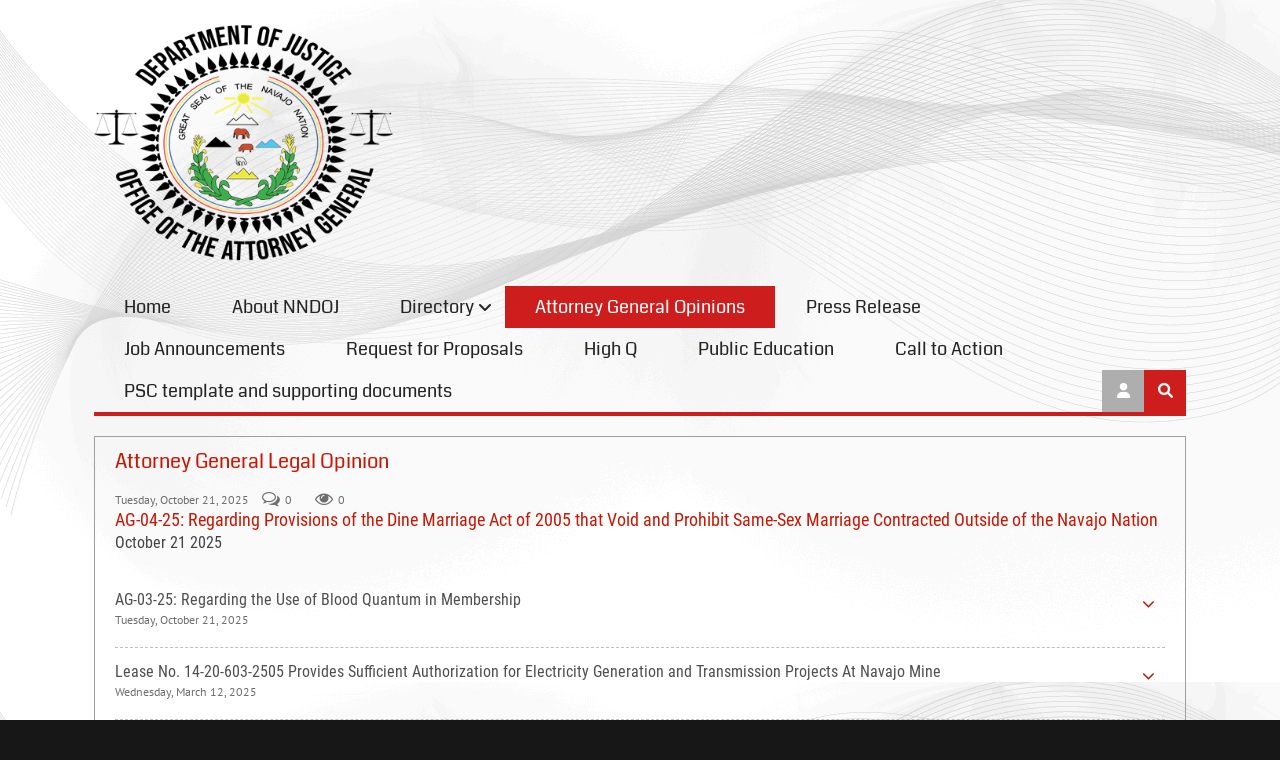

--- FILE ---
content_type: text/html; charset=utf-8
request_url: https://nndoj.navajo-nsn.gov/Attorney-General-Opinions
body_size: 8946
content:
<!DOCTYPE html>
<html  lang="en-US">
<head id="Head"><link href="https://cdn.jsdelivr.net/npm/bootstrap@5.0.2/dist/css/bootstrap.min.css" rel="stylesheet" integrity="sha384-EVSTQN3/azprG1Anm3QDgpJLIm9Nao0Yz1ztcQTwFspd3yD65VohhpuuCOmLASjC" crossorigin="anonymous"><title>
	Attorney General Opinions
</title><meta id="MetaDescription" name="description" content="Navajo Nation Department of Justice" /><meta id="MetaKeywords" name="keywords" content="Navajo Nation Department of Justice" /><meta id="MetaRobots" name="robots" content="INDEX, FOLLOW" /><link href="/DependencyHandler.axd/9e95407430b6c6b2e596506a5b62eafd/223/css" type="text/css" rel="stylesheet"/><script src="/DependencyHandler.axd/00764d8102e120897a8de69ccb501d8a/223/js" type="text/javascript"></script><link rel='icon' href='/Portals/0/favicon.ico?ver=I1pZBFP29OGxITwM_VL9oA%3d%3d' type='image/x-icon' /><meta name="eds__GmapsInitData" content="{&quot;instanceGlobal&quot;:&quot;EasyDnnSolutions1_1_instance&quot;,&quot;google&quot;:{&quot;maps&quot;:{&quot;api&quot;:{&quot;key&quot;:&quot;&quot;,&quot;libraries&quot;:[&quot;geometry&quot;,&quot;places&quot;]}}}}" /><meta name="viewport" content="width=device-width,initial-scale=1" /></head>
<body id="Body">

    <form method="post" action="/Attorney-General-Opinions" id="Form" enctype="multipart/form-data">
<div class="aspNetHidden">
<input type="hidden" name="__EVENTTARGET" id="__EVENTTARGET" value="" />
<input type="hidden" name="__EVENTARGUMENT" id="__EVENTARGUMENT" value="" />
<input type="hidden" name="__VIEWSTATE" id="__VIEWSTATE" value="u+887mCBoRUZUy3i7mZo6hsKdlQNT3VLOfbK6lBZGkRRUR2vmFkDGffFOVCLhRgULYCAc9fIDs8grJSwL6R5+VDyacUQMnpU9ABI85U9++VJNTiLkZIaNNzhAQwYo9xHBIR9xZzCnDGOQVMVTgaudr07VoAAXC/O0XvKNWuIbWMreriw9iHV+U0oFjJnd3UGW0P6z06K62nzv3KMct8vGu/MjuA3fJzbJVktlcn4m87gCvtgCUotgjor2UIsQMxPnx68PYAj+hDQ2/VahbW3lcDoPiZQVnDr7JWGTWIRkAxbEbNur7id09KNjemjKSy1hcRap7yRRA6ztWUu+NfzoK2sin+lonwCfeeaCmt54aeypEkUC3UZx7dH+jyzWdK2z0Nb7yJCaEUpAhUiNsZ2gzh/+uvAv0K2KrZA21G+JWoSx8SWwJuD25fwtLUA/cAm3AMAfXkrmpxXS2gViyFuXYyJT++YVT27aAlbmGRzsg46+KCHjwmK/u3aEZcSSpxlRPX1DHOFKiOHKVbJJc5fA+DnJB4dwenZiHX3qPfjg7Jk4UEObyMS3scRJ54Z0lfS8RrhzwT/Ef9lcE0s9CkQWPPK/qMgNjpXpssXsEH5dA0scYuFMyJhUpED70D7m7F4uhvoUEA+u54kJ9w7n3MUu5o78vX74aPdSzYJHYmggWNrm5acV9VIcErM5xKCSdNzOs9vdEwhTyGSP/lw/G13oN1P8YORf2NqJD+2sKjXmdwjqlkwXFp78q8gMFGTedOP1GBP7KGEUURAcVlXGkRH+dE/sNbCSe+Y66+BrdO+1yOfY0nYm/3sS+thF9rKzYHIe8zC+cKvKTUDN4hLuxIBMyq16uh8QNNHREHe04G56XNR1AIaO672MiSFfzph5czSXepGVP5ZOWAP3W5VYTBj9g36q37V4rNtv9++5g==" />
</div>

<script type="text/javascript">
//<![CDATA[
var theForm = document.forms['Form'];
if (!theForm) {
    theForm = document.Form;
}
function __doPostBack(eventTarget, eventArgument) {
    if (!theForm.onsubmit || (theForm.onsubmit() != false)) {
        theForm.__EVENTTARGET.value = eventTarget;
        theForm.__EVENTARGUMENT.value = eventArgument;
        theForm.submit();
    }
}
//]]>
</script>


<script src="/WebResource.axd?d=pynGkmcFUV3vh6F4_i5sdElw75QicvBJxv_mrV9N_jsfVZ9G6WoyjydOkLs1&amp;t=638627991619783110" type="text/javascript"></script>


<script src="/ScriptResource.axd?d=NJmAwtEo3IpY2Ee-0Fnr-jX3-RmXC8NTqhjJVQm4pyaRm8bs7b9AyJXkuSLc4VhFrYZ2aK0EsOrd3CiOacXO6wppi6Rs074lAkmk06azPy7AW179zkTh2-DlU9D8tkqEVa6eJw2&amp;t=2a9d95e3" type="text/javascript"></script>
<script src="/ScriptResource.axd?d=dwY9oWetJoKtThr8MudI_YQW6Et6ZavaFs_Svbhhh4SVMqL6dXeje-b8I0gmK3CxjqMqR_7LNM-z2xQmkU2u0L4_Pzq8rPXs5vd8343z9BU6QbX9KFHYxiSph-vgss6-GNETQPDPKfTYpUU-0&amp;t=2a9d95e3" type="text/javascript"></script>
<div class="aspNetHidden">

	<input type="hidden" name="__VIEWSTATEGENERATOR" id="__VIEWSTATEGENERATOR" value="CA0B0334" />
	<input type="hidden" name="__VIEWSTATEENCRYPTED" id="__VIEWSTATEENCRYPTED" value="" />
	<input type="hidden" name="__EVENTVALIDATION" id="__EVENTVALIDATION" value="hB5LstjuDCB++JRooK4rTxmVYyO1EOslaz07A5Z66/l8PmlMsDg2/Vc7WQm0aOXyN/URLt14aIpXTZg9kVLJmcRgvx1JXHYhN9HVbkCRaDdDoqnTg0bCSLuEYbij+KTylEjvLsyMo3ARec8Ab4ofBMD5LRg=" />
</div><script src="/DependencyHandler.axd/70c84efea25770d330766a6d061a8920/223/js" type="text/javascript"></script>
<script type="text/javascript">
//<![CDATA[
Sys.WebForms.PageRequestManager._initialize('ScriptManager', 'Form', [], [], [], 90, '');
//]]>
</script>

        
        
        


<!-- loader_StyleWizardTemplateSection --><!-- loader_StyleWizardTemplateSectionEnd -->
<div class="eds_headertop" data-placeholder-selector=".eds_headertopHeight">
	<div class="container">
		<div class="eds_headerTopLeft float-start">
			<div id="dnn_headerTopLeft" class="DNNEmptyPane"></div>
		</div>
		<div class="eds_headerTopRight float-end">
			<div id="dnn_headerTopRight" class="DNNEmptyPane"></div>
		</div>
		
	</div>
</div>
<div class="eds_headertopHeight"></div>
<div class="EasyDNNSkin_NewsMagazine">
	<header class="eds_header container">
		<div>
			<div class="eds_logoAndBanner">
				<div class="eds_logo">
					<a id="dnn_dnnLOGO_hypLogo" title="Navajo Nation Department of Justice" aria-label="Navajo Nation Department of Justice" href="https://nndoj.navajo-nsn.gov/"><img id="dnn_dnnLOGO_imgLogo" src="/Portals/0/doj%20logo.png?ver=YGtrx-JIk0ExEKafnEuyyA%3d%3d" alt="Navajo Nation Department of Justice" /></a>
				</div>
				<div>
					<div id="dnn_headerBanner" class="DNNEmptyPane"></div>
				</div>
			</div>
			<div class="eds_fixedMenuAndTools">
				<div class="container">
					<div class="eds_menuAndTools" data-placeholder-selector=".eds_menuAndToolsHeight">
						<div class="responsAbilityMenu">
							<div class="raMenuTriggerWrapper">
								<span
									class="raMenuTrigger"><span>Menu</span></span>
							</div>
							<div class="raMenuWrapper">
								<ol><li class="edsmm_menuItem edsmm_first Home"><span><a class="edsmm_itemContainer"  href="https://nndoj.navajo-nsn.gov/">Home</a><span class="edsmm_childIndicator"></span></span></li><li class="edsmm_menuItem AboutNNDOJ"><span><a class="edsmm_itemContainer"  href="https://nndoj.navajo-nsn.gov/About-NNDOJ">About NNDOJ</a><span class="edsmm_childIndicator"></span></span></li><li class="edsmm_menuItem edsmm_hasChild Directory edsmm_disabled"><span><span class="edsmm_itemContainer">Directory</span><span class="edsmm_childIndicator"></span></span><div class="edsmm_level_1"><div class="edsmm_menuListsContainer"><ol><li class="edsmm_menuItem edsmm_first ChapterUnit"><span><a class="edsmm_itemContainer"  href="https://nndoj.navajo-nsn.gov/Directory/Chapter-Unit">Chapter Unit</a><span class="edsmm_childIndicator"></span></span></li><li class="edsmm_menuItem EconomicampCommunityDevelopment"><span><a class="edsmm_itemContainer"  href="https://nndoj.navajo-nsn.gov/Directory/Economic-Community-Development">Economic &amp; Community Development</a><span class="edsmm_childIndicator"></span></span></li><li class="edsmm_menuItem HumanServicesampGovernment"><span><a class="edsmm_itemContainer"  href="https://nndoj.navajo-nsn.gov/Directory/Human-Services-Government">Human Services &amp; Government</a><span class="edsmm_childIndicator"></span></span></li><li class="edsmm_menuItem LitigationUnit"><span><a class="edsmm_itemContainer"  href="https://nndoj.navajo-nsn.gov/Directory/Litigation-Unit">Litigation Unit</a><span class="edsmm_childIndicator"></span></span></li><li class="edsmm_menuItem NaturalResources"><span><a class="edsmm_itemContainer"  href="https://nndoj.navajo-nsn.gov/Directory/Natural-Resources">Natural Resources</a><span class="edsmm_childIndicator"></span></span></li><li class="edsmm_menuItem OfficeofAttorneyGeneral"><span><a class="edsmm_itemContainer"  href="https://nndoj.navajo-nsn.gov/Directory/Office-of-Attorney-General">Office of Attorney General</a><span class="edsmm_childIndicator"></span></span></li><li class="edsmm_menuItem TaxandFinance"><span><a class="edsmm_itemContainer"  href="https://nndoj.navajo-nsn.gov/Directory/Tax-and-Finance">Tax and Finance</a><span class="edsmm_childIndicator"></span></span></li><li class="edsmm_menuItem edsmm_last WaterRights"><span><a class="edsmm_itemContainer"  href="https://nndoj.navajo-nsn.gov/Directory/Water-Rights">Water Rights</a><span class="edsmm_childIndicator"></span></span></li></ol></div></div></li><li class="edsmm_menuItem edsmm_active AttorneyGeneralOpinions"><span><a class="edsmm_itemContainer"  href="https://nndoj.navajo-nsn.gov/Attorney-General-Opinions">Attorney General Opinions</a><span class="edsmm_childIndicator"></span></span></li><li class="edsmm_menuItem PressRelease"><span><a class="edsmm_itemContainer"  href="https://nndoj.navajo-nsn.gov/Press-Release">Press Release</a><span class="edsmm_childIndicator"></span></span></li><li class="edsmm_menuItem JobAnnouncements"><span><a class="edsmm_itemContainer"  href="https://apply.navajo-nsn.gov/" aria-label="Job Announcements (opens in a new tab)" target="_blank">Job Announcements</a><span class="edsmm_childIndicator"></span></span></li><li class="edsmm_menuItem RequestforProposals"><span><a class="edsmm_itemContainer"  href="https://nndoj.navajo-nsn.gov/Request-for-Proposals" aria-label="Request for Proposals  (opens in a new tab)" target="_blank">Request for Proposals </a><span class="edsmm_childIndicator"></span></span></li><li class="edsmm_menuItem HighQ"><span><a class="edsmm_itemContainer"  href="https://nndoj.navajo-nsn.gov/High-Q">High Q</a><span class="edsmm_childIndicator"></span></span></li><li class="edsmm_menuItem PublicEducation"><span><a class="edsmm_itemContainer"  href="https://nndoj.navajo-nsn.gov/Public-Education">Public Education</a><span class="edsmm_childIndicator"></span></span></li><li class="edsmm_menuItem CalltoAction"><span><a class="edsmm_itemContainer"  href="https://nndoj.navajo-nsn.gov/Call-to-Action">Call to Action</a><span class="edsmm_childIndicator"></span></span></li><li class="edsmm_menuItem edsmm_last PSCtemplateandsupportingdocuments"><span><a class="edsmm_itemContainer"  href="https://nndoj.navajo-nsn.gov/PSC-template-and-supporting-documents">PSC template and supporting documents</a><span class="edsmm_childIndicator"></span></span></li></ol>
							</div>
						</div>
						<div class="eds_toolsTriggers">
							<span class="eds__userTrigger">User Menu</span>
							<span class="eds__searchTrigger">Search</span>
						</div>
					</div>
				</div>
			</div>
			<div class="eds_menuAndToolsHeight"></div>
			<div class="eds_userLoginContainer">
				<div class="eds_userLogin edn_clearFix">
					

					
				</div>
				<span class="eds_popUpClose eds__userLoginClose">Close</span>
			</div>
			<div class="eds_search">
				<div>
					<h4 class="eds_searchTitle">
						Search
					</h4>
					<div class="edn_clearFix">
						<span id="dnn_dnnSearch_ClassicSearch">
    
    
    <span class="searchInputContainer" data-moreresults="See More Results" data-noresult="No Results Found">
        <input name="dnn$dnnSearch$txtSearch" type="text" maxlength="255" size="20" id="dnn_dnnSearch_txtSearch" class="NormalTextBox" aria-label="Search" autocomplete="off" placeholder="Search..." />
        <a class="dnnSearchBoxClearText" title="Clear search text"></a>
    </span>
    <a id="dnn_dnnSearch_cmdSearch" class="SearchButton" href="javascript:__doPostBack(&#39;dnn$dnnSearch$cmdSearch&#39;,&#39;&#39;)">Search</a>
</span>


<script type="text/javascript">
    $(function() {
        if (typeof dnn != "undefined" && typeof dnn.searchSkinObject != "undefined") {
            var searchSkinObject = new dnn.searchSkinObject({
                delayTriggerAutoSearch : 400,
                minCharRequiredTriggerAutoSearch : 2,
                searchType: 'S',
                enableWildSearch: true,
                cultureCode: 'en-US',
                portalId: -1
                }
            );
            searchSkinObject.init();
            
            
            // attach classic search
            var siteBtn = $('#dnn_dnnSearch_SiteRadioButton');
            var webBtn = $('#dnn_dnnSearch_WebRadioButton');
            var clickHandler = function() {
                if (siteBtn.is(':checked')) searchSkinObject.settings.searchType = 'S';
                else searchSkinObject.settings.searchType = 'W';
            };
            siteBtn.on('change', clickHandler);
            webBtn.on('change', clickHandler);
            
            
        }
    });
</script>

					</div>
				</div>
				<span class="eds_popUpClose eds__searchClose">Close</span>
			</div>
		</div>
	</header>
	<div class="eds_headerContent">
		<div class="edn_clearFix">
			<div id="dnn_headerWide" class="DNNEmptyPane"></div>
		</div>
	</div>
	<div class="container">
		<div class="edn_clearFix">
			<div id="dnn_ContentPane"><div class="DnnModule DnnModule-EasyDNNnews DnnModule-408"><a name="408"></a>
<div class="eds_containers_NewsMagazine eds_templateGroup_box eds_template_Box eds_style_custom_smjuhhjz0ef eds_containerBox">
	<h2><span id="dnn_ctr408_dnnTITLE_titleLabel" class="eds_containerTitle">Attorney General Legal Opinion</span>


</h2>
	<div id="dnn_ctr408_ContentPane"><!-- Start_Module_408 --><div id="dnn_ctr408_ModuleContent" class="DNNModuleContent ModEasyDNNnewsC">
	

<script type="text/javascript">
	/*<![CDATA[*/
	
	
	eds3_5_jq(function ($) {$('.edn_408_article_list_wrapper').ednDynamicArticleLoader({startingArticle:6,numberOfPostsperPage:5,params:{"language":"en-US",portalid:0,tabid:36,moduleid:408,pageTitle:'Attorney General Opinions',numberOfPostsperPage:5},sourceUrl:'/DesktopModules/EasyDNNNews/getnewsdata.ashx',triggerWrapperSelector:'#ednMoreArticlesTriggerWrapper_408',triggerOnScroll:false, addThis:false, addThisProfileId: '', initCaptcha:false,moduleId:408});});
	
	
	
	
	
	
	
	

	eds3_5_jq(function ($) {
		if (typeof edn_fluidvids != 'undefined')
			edn_fluidvids.init({
				selector: ['.edn_fluidVideo iframe'],
				players: ['www.youtube.com', 'player.vimeo.com']
			});
		
		
		

	});
	/*]]>*/
</script>



<div class="eds_news_module_408 news eds_subCollection_news eds_news_Ozone eds_template_List_Article_List_3_With_Accordion eds_templateGroup_listArticleList3WithAccordion eds_styleSwitchCriteria_module-408">
	

	

	<div id="dnn_ctr408_ViewEasyDNNNewsMain_ctl00_pnlListArticles">
		
		
		<!--ArticleRepeat:Before:-->
<div class="edn_accordionWrapper_408 edn_articleAccordion">
<script src="/DesktopModules/EasyDNNnews/static/edsAccordion/edsAccordion-1.1.js"></script>
<script>
	jQuery(function ($) {
		$('div.edn_accordionWrapper_408').edsAccordion_1();
		$('> .edn_article', $('div.edn_408_article_list_wrapper'))
			.eq(0)
				.addClass('edsAccordion_active');
	});
</script>
<div class="edn_408_article_list_wrapper">
<!--ArticleTemplate-->
	<article class="edn_article edn_clearFix edsAccordion_section edn_listArticle3">
		
		<header class="edn_articleTitle edsAccordion_title">
			<h3>AG-04-25: Regarding Provisions of the Dine Marriage Act of 2005 that Void and Prohibit Same-Sex Marriage Contracted Outside of the Navajo Nation</h3>
			<div class="edn_metaDetails">
				<time>Tuesday, October 21, 2025</time>
			</div>
		</header>
		<div class="edsAccordion_contentWrapper">
			<div class="edsAccordion_content">
				
				<div class="edn_metaDetails">
					<time>Tuesday, October 21, 2025</time>
					<span class="edn_numberComments">0</span>
					<span class="edn_numberOfVievs">0</span>
				</div>
				<h2 class="edn_articleTitle"><a href="https://nndoj.navajo-nsn.gov/Portals/0/Atty General Legal Opinion/2025-10-21 AG Opinion AG-04-25 Dine Marriage Act.pdf" target="_self">AG-04-25: Regarding Provisions of the Dine Marriage Act of 2005 that Void and Prohibit Same-Sex Marriage Contracted Outside of the Navajo Nation</a></h2>
				
				<h3 class="edn_articleTitle edn_articleSubTitle">October 21 2025</h3>
				
				<div class="edn_articleSummary"></div>
				
			</div>
		</div>
	</article>
<!--ArticleTemplate-->
	<article class="edn_article edn_clearFix edsAccordion_section edn_listArticle3">
		
		<header class="edn_articleTitle edsAccordion_title">
			<h3>AG-03-25: Regarding the Use of Blood Quantum in Membership</h3>
			<div class="edn_metaDetails">
				<time>Tuesday, October 21, 2025</time>
			</div>
		</header>
		<div class="edsAccordion_contentWrapper">
			<div class="edsAccordion_content">
				
				<div class="edn_metaDetails">
					<time>Tuesday, October 21, 2025</time>
					<span class="edn_numberComments">0</span>
					<span class="edn_numberOfVievs">0</span>
				</div>
				<h2 class="edn_articleTitle"><a href="https://nndoj.navajo-nsn.gov/Portals/0/Atty General Legal Opinion/2025-10-21 AG Opinion AG-03-25 Blood Quantum.pdf" target="_self">AG-03-25: Regarding the Use of Blood Quantum in Membership</a></h2>
				
				<h3 class="edn_articleTitle edn_articleSubTitle">October 21 2025</h3>
				
				<div class="edn_articleSummary"></div>
				
			</div>
		</div>
	</article>
<!--ArticleTemplate-->
	<article class="edn_article edn_clearFix edsAccordion_section edn_listArticle3">
		
		<header class="edn_articleTitle edsAccordion_title">
			<h3>Lease No. 14-20-603-2505 Provides Sufficient Authorization for Electricity Generation and Transmission Projects At Navajo Mine</h3>
			<div class="edn_metaDetails">
				<time>Wednesday, March 12, 2025</time>
			</div>
		</header>
		<div class="edsAccordion_contentWrapper">
			<div class="edsAccordion_content">
				
				<div class="edn_metaDetails">
					<time>Wednesday, March 12, 2025</time>
					<span class="edn_numberComments">0</span>
					<span class="edn_numberOfVievs">0</span>
				</div>
				<h2 class="edn_articleTitle"><a href="https://nndoj.navajo-nsn.gov/Portals/0/Atty General Legal Opinion/2025.03.12 Finalized AG Opinion on Lease No. 14-20-603-2025_001.pdf" target="_blank">Lease No. 14-20-603-2505 Provides Sufficient Authorization for Electricity Generation and Transmission Projects At Navajo Mine</a></h2>
				
				<h3 class="edn_articleTitle edn_articleSubTitle">March 12, 2025</h3>
				
				<div class="edn_articleSummary"></div>
				
			</div>
		</div>
	</article>
<!--ArticleTemplate-->
	<article class="edn_article edn_clearFix edsAccordion_section edn_listArticle3">
		
		<header class="edn_articleTitle edsAccordion_title">
			<h3>The Effect of the Treaty between the Navajo Nation and the Southern Paiute Tribe and the Northeastern Arizona Indian Water Rights Settlement Agreement on the Navajo Nation</h3>
			<div class="edn_metaDetails">
				<time>Monday, February 3, 2025</time>
			</div>
		</header>
		<div class="edsAccordion_contentWrapper">
			<div class="edsAccordion_content">
				
				<div class="edn_metaDetails">
					<time>Monday, February 3, 2025</time>
					<span class="edn_numberComments">0</span>
					<span class="edn_numberOfVievs">0</span>
				</div>
				<h2 class="edn_articleTitle"><a href="https://nndoj.navajo-nsn.gov/Portals/0/Atty General Legal Opinion/2025.02.03 Opinion of the AG of the NN AG-01-25.pdf" target="_blank">The Effect of the Treaty between the Navajo Nation and the Southern Paiute Tribe and the Northeastern Arizona Indian Water Rights Settlement Agreement on the Navajo Nation</a></h2>
				
				<h3 class="edn_articleTitle edn_articleSubTitle">February 3, 2024</h3>
				
				<div class="edn_articleSummary"></div>
				
			</div>
		</div>
	</article>
<!--ArticleTemplate-->
	<article class="edn_article edn_clearFix edsAccordion_section edn_listArticle3">
		
		<header class="edn_articleTitle edsAccordion_title">
			<h3>The Base Budget Allocations Established by the Budget & Finance Committee in BFJY-17-24 Are Invalid</h3>
			<div class="edn_metaDetails">
				<time>Wednesday, August 7, 2024</time>
			</div>
		</header>
		<div class="edsAccordion_contentWrapper">
			<div class="edsAccordion_content">
				
				<div class="edn_metaDetails">
					<time>Wednesday, August 7, 2024</time>
					<span class="edn_numberComments">0</span>
					<span class="edn_numberOfVievs">0</span>
				</div>
				<h2 class="edn_articleTitle"><a href="https://nndoj.navajo-nsn.gov/Portals/0/Atty General Legal Opinion/2024-08-07 - AG Opinion No AG-01-24 Re Invalidity of Base Planning Allocations in BFJY-17-24.pdf" target="_blank">The Base Budget Allocations Established by the Budget & Finance Committee in BFJY-17-24 Are Invalid</a></h2>
				
				<h3 class="edn_articleTitle edn_articleSubTitle">August 7, 2024</h3>
				
				<div class="edn_articleSummary"></div>
				
			</div>
		</div>
	</article>
<!--ArticleRepeat:After:-->
</div>
</div>

<div class="edn_articlesRssWrapper">
	<a href="https://nndoj.navajo-nsn.gov/Attorney-General-Opinions/rss/408" target="_blank"><span>RSS</span></a>
</div>


		
	
	</div>

	<div id="ednMoreArticlesTriggerWrapper_408" class="ednMoreArticlesTriggerWrapper edNews_loadMoreTriggerWrapper"><button type="button" class="trigger edNews_loadMoreTrigger"><span class="actionTextContainer"><span>Load next 5 article(s) (11 left)</span></span><span class="loadingOverlay"><span>Loading...</span></span></button></div>

	
	
	
	
</div>










</div><!-- End_Module_408 --></div>
	<div class="eds_clear"></div>
</div>
</div></div>
		</div>
	</div>
	<div class="container">
		<div class="row">
			<div class="col-sm-4">
				<div class="edn_clearFix">
					<div id="dnn_contentLeftPane" class="DNNEmptyPane"></div>
				</div>
			</div>
			<div class="col-sm-4">
				<div class="edn_clearFix">
					<div id="dnn_contentMiddlePane" class="DNNEmptyPane"></div>
				</div>
			</div>
			<div class="col-sm-4">
				<div class="edn_clearFix">
					<div id="dnn_contentRightPane" class="DNNEmptyPane"></div>
				</div>
			</div>
		</div>
	</div>
	<div class="eds_contentBellowBackground">
		<div class="container">
			<div class="edn_clearFix">
				<div id="dnn_contentPane2" class="DNNEmptyPane"></div>
			</div>
		</div>
		<div class="container">
			<div class="row">
				<div class="col-sm-6">
					<div class="edn_clearFix">
						<div id="dnn_leftPane2" class="DNNEmptyPane"></div>
					</div>
				</div>
				<div class="col-sm-6">
					<div class="edn_clearFix">
						<div id="dnn_rightPane2" class="DNNEmptyPane"></div>
					</div>
				</div>
			</div>
			<div class="row">
				<div class="col-sm-4">
					<div class="edn_clearFix">
						<div id="dnn_threeColumnLeftPane2" class="DNNEmptyPane"></div>
					</div>
				</div>
				<div class="col-sm-4">
					<div class="edn_clearFix">
						<div id="dnn_threeColumnMiddlePane2" class="DNNEmptyPane"></div>
					</div>
				</div>
				<div class="col-sm-4">
					<div class="edn_clearFix">
						<div id="dnn_threeColumnRightPane2" class="DNNEmptyPane"></div>
					</div>
				</div>
			</div>
		</div>
	</div>
	<div class="container">
		<div class="edn_clearFix">
			<div id="dnn_contentPane3" class="DNNEmptyPane"></div>
		</div>
	</div>
	<div class="eds_paralaxBackground eds_pBackground1">
		<div class="container">
			<div class="edn_clearFix">
				<div id="dnn_contentPane4" class="DNNEmptyPane"></div>
			</div>
		</div>
	</div>
	<div class="container">
		<div class="edn_clearFix">
			<div id="dnn_contentPane5" class="DNNEmptyPane"></div>
		</div>
	</div>
	<div class="eds_contentBellow5Background">
		<div class="container">
			<div class="edn_clearFix">
				<div id="dnn_contentPane6" class="DNNEmptyPane"></div>
			</div>
		</div>
	</div>
	<div class="eds_paralaxBackground eds_pBackground2">
		<div class="container">
			<div class="edn_clearFix">
				<div id="dnn_contentPane7" class="DNNEmptyPane"></div>
			</div>
		</div>
	</div>
	<div class="container">
		<div class="row">
			<div class="col-sm-8">
				<div class="edn_clearFix">
					<div id="dnn_leftPane8" class="DNNEmptyPane"></div>
				</div>
			</div>
			<div class="col-sm-4">
				<div class="edn_clearFix">
					<div id="dnn_sidebarPane8" class="DNNEmptyPane"></div>
				</div>
			</div>
		</div>
	</div>
	<div class="container">
		<div class="edn_clearFix">
			<div id="dnn_contentPane8" class="DNNEmptyPane"></div>
		</div>
	</div>
	<div class="container">
		<div class="row">
			<div class="col-sm-4">
				<div class="edn_clearFix">
					<div id="dnn_sidebarLeftPane8" class="DNNEmptyPane"></div>
				</div>
			</div>
			<div class="col-sm-8">
				<div class="edn_clearFix">
					<div id="dnn_rightPane8" class="DNNEmptyPane"></div>
				</div>
			</div>
		</div>
	</div>
	<div class="eds_bottomBannerBg">
		<div id="dnn_BottomBanner" class="container DNNEmptyPane"></div>
	</div>
	<div class="container">
		<div class="edn_clearFix">
			<div id="dnn_BottomPane1" class="DNNEmptyPane"></div>
		</div>
	</div>
	<div class="edn_clearFix">
		<div id="dnn_BottomPane2" class="eds_bottomPaneWide DNNEmptyPane"></div>
	</div>
	<div class="container">
		<div class="edn_clearFix">
			<div id="dnn_BottomPane3" class="DNNEmptyPane"></div>
		</div>
	</div>
	<footer class="edsFooterBackground clearfix">
		<div class="container">
			<div class="row">
				<div class="col-12 col-md-6 col-lg-3 footerBoxContainer">
					<div class="footerBox">
						<div class="edn_clearFix">
							<div id="dnn_Footer1" class="DNNEmptyPane"></div>
						</div>
					</div>
				</div>
				<div class="col-12 col-md-6 col-lg-3 footerBoxContainer">
					<div class="footerBox">
						<div class="edn_clearFix">
							<div id="dnn_Footer2" class="DNNEmptyPane"></div>
						</div>
					</div>
				</div>
				<div class="col-12 col-md-6 col-lg-3 footerBoxContainer">
					<div class="footerBox">
						<div class="edn_clearFix">
							<div id="dnn_Footer3" class="DNNEmptyPane"></div>
						</div>
					</div>
				</div>
				<div class="col-12 col-md-6 col-lg-3 footerBoxContainer">
					<div class="footerBox">
						<div class="edn_clearFix">
							<div id="dnn_Footer4" class="DNNEmptyPane"></div>
						</div>
					</div>
				</div>
			</div>
		</div>
		<div class="container">
			<div class="row">
				<div class="col-sm-4 footerBoxContainer2">
					<div id="dnn_Footer5" class="DNNEmptyPane"></div>
				</div>
				<div class="col-sm-4 footerBoxContainer2">
					<div id="dnn_Footer6" class="DNNEmptyPane"></div>
				</div>
				<div class="col-sm-4 footerBoxContainer2" >
					<div id="dnn_Footer7" class="DNNEmptyPane"></div>
				</div>
			</div>
		</div>
	</footer>
</div>
<div class="edsCopyrightBg">
	<div class="container edn_clearFix">
		<a id="dnn_dnnTerms_hypTerms" class="float-end" rel="nofollow" href="https://nndoj.navajo-nsn.gov/Terms">Terms Of Use</a><a id="dnn_dnnPrivacy_hypPrivacy" class="float-end" rel="nofollow" href="https://nndoj.navajo-nsn.gov/Privacy">Privacy Statement</a><span id="dnn_dnnCopyright_lblCopyright" class="float-start">Copyright 2026 by NNDIT</span>

	</div>
</div>
<a data-options='{ "speed": 700,"easing": "easeOutQuint","updateURL": false }' href="#"
	class="eds_scrollTo eds_backToTop"><span>Back To Top</span></a>


<link href="https://cdn.jsdelivr.net/npm/bootstrap@5.0.2/dist/css/bootstrap.min.css" rel="stylesheet" integrity="sha384-EVSTQN3/azprG1Anm3QDgpJLIm9Nao0Yz1ztcQTwFspd3yD65VohhpuuCOmLASjC" crossorigin="anonymous">
<!--CDF(Css|/Portals/_default/skins/newsmagazine/common/bootstrap/css/bootstrap.min.css|DnnPageHeaderProvider|11)-->

<!--CDF(Css|/Portals/_default/skins/newsmagazine/common/fontawesome/css/all.min.css|DnnPageHeaderProvider|12)-->
<!--CDF(Css|/Portals/_default/skins/newsmagazine/common/bootstrap-icons/bootstrap-icons.css|DnnPageHeaderProvider|12)-->
<!--CDF(Css|/Portals/_default/skins/newsmagazine/common/css/base.css|DnnPageHeaderProvider|13)-->


<!--CDF(Javascript|/Portals/_default/skins/newsmagazine/common/bootstrap/js/bootstrap.bundle.min.js|DnnBodyProvider|100)-->
<!--CDF(Javascript|/Portals/_default/skins/newsmagazine/common/js/main.js|DnnBodyProvider|100)-->

        <input name="ScrollTop" type="hidden" id="ScrollTop" />
        <input name="__dnnVariable" type="hidden" id="__dnnVariable" autocomplete="off" value="`{`__scdoff`:`1`,`sf_siteRoot`:`/`,`sf_tabId`:`36`}" />
        <input name="__RequestVerificationToken" type="hidden" value="idiiwgyStnYqoMp5o_2ItTc6NEdSF6zpcWx6nJB37EHeTbuLbVq8r4ZR_D8TcKWI1KBEZw2" />
    </form>
    <!--CDF(Javascript|/js/dnncore.js|DnnBodyProvider|100)--><!--CDF(Javascript|/js/dnn.modalpopup.js|DnnBodyProvider|50)--><!--CDF(Css|/Resources/Shared/stylesheets/dnndefault/7.0.0/default.css|DnnPageHeaderProvider|5)--><!--CDF(Css|/Portals/_default/skins/newsmagazine/skin.css|DnnPageHeaderProvider|15)--><!--CDF(Css|/Portals/_default/containers/newsmagazine/container.css|DnnPageHeaderProvider|25)--><!--CDF(Css|/Portals/0/portal.css|DnnPageHeaderProvider|35)--><!--CDF(Css|/Portals/_default/skins/newsmagazine/assets/css/custom/sracd5b7eno.css|DnnPageHeaderProvider|14)--><!--CDF(Css|/Resources/Search/SearchSkinObjectPreview.css|DnnPageHeaderProvider|10)--><!--CDF(Javascript|/Resources/Search/SearchSkinObjectPreview.js|DnnBodyProvider|100)--><!--CDF(Javascript|/DesktopModules/EasyDNNNews/static/ednDynamicArticleLoader/ednDynamicArticleLoader.js|DnnBodyProvider|100)--><!--CDF(Javascript|/js/dnn.js|DnnBodyProvider|12)--><!--CDF(Javascript|/js/dnn.servicesframework.js|DnnBodyProvider|100)--><!--CDF(Javascript|/DesktopModules/EasyDNNNews/static/eds_jquery/eds_jq.js|DnnPageHeaderProvider|5)--><!--CDF(Css|/DesktopModules/EasyDNNNews/static/rateit/css/rateit.css|DnnPageHeaderProvider|100)--><!--CDF(Javascript|/DesktopModules/EasyDNNNews/static/rateit/js/jquery.rateit_2.2.js|DnnBodyProvider|101)--><!--CDF(Css|/DesktopModules/EasyDNNNews/static/common/common.css|DnnPageHeaderProvider|101)--><!--CDF(Css|/DesktopModules/EasyDNNnews/Templates/_default/Ozone/Ozone.css|DnnPageHeaderProvider|16)--><!--CDF(Javascript|/DesktopModules/EasyDNNNews/static/EasyDnnSolutions/EasyDnnSolutions_1.1_2.2.js|DnnBodyProvider|102)--><!--CDF(Javascript|/Resources/libraries/jQuery/03_07_01/jquery.js|DnnPageHeaderProvider|5)--><!--CDF(Javascript|/Resources/libraries/jQuery-Migrate/03_04_01/jquery-migrate.js|DnnPageHeaderProvider|6)--><!--CDF(Javascript|/Resources/libraries/jQuery-UI/01_13_03/jquery-ui.min.js|DnnPageHeaderProvider|10)-->
    
</body>
</html>
